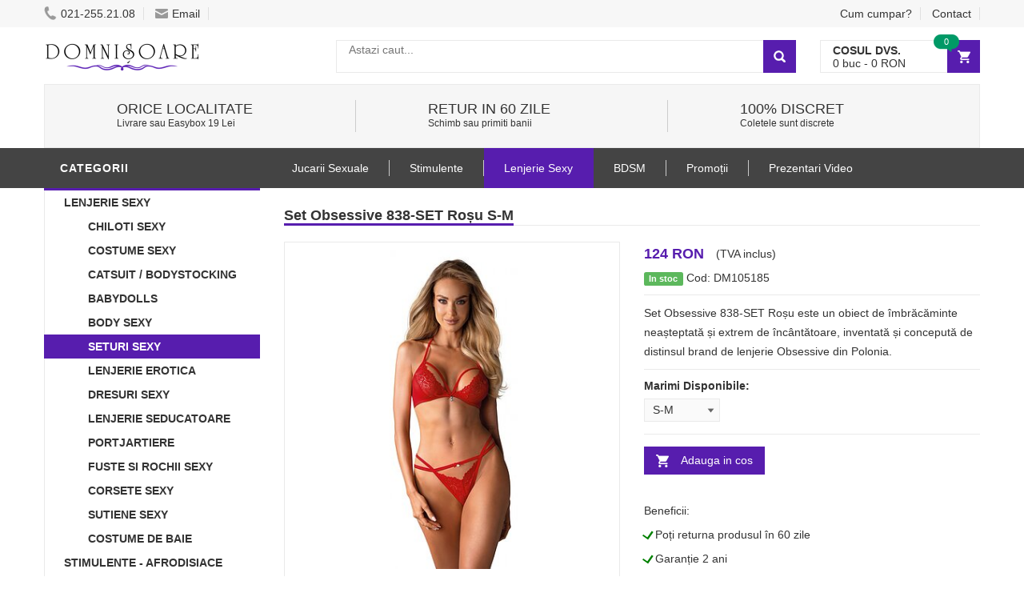

--- FILE ---
content_type: text/html
request_url: https://www.domnisoare.ro/product/id/105185/set-obsessive-838-set-rosu-s-m/
body_size: 16567
content:
<!DOCTYPE html>
<html lang="ro">
<head>
    <meta charset="UTF-8">
    <meta name="viewport" content="width=device-width, initial-scale=1.0, maximum-scale=1.0, user-scalable=no">
    <link rel="stylesheet" type="text/css" href="/assets/newcss/small.css?78" crossorigin="anonymous" />
    <link rel="preload" as="style" href="/assets/newcss/big.css?20" onload="this.rel='stylesheet'" crossorigin="anonymous">
    <link rel="preload" as="image" href="/assets/images/phone.png" crossorigin="anonymous">
    <link rel="preload" as="image" href="/assets/images/logo6.png" crossorigin="anonymous">
    
    
    <link rel="preconnect" href="https://www.google-analytics.com">
    <link rel="preconnect" href="https://connect.facebook.net">
    <link rel="preload" href="/assets/js/big.js?29" as="script" crossorigin="anonymous">

    
    <title>Cumpara Set Obsessive 838-SET Roșu S-M</title>
	<meta name="description" content="Set Obsessive 838-SET Roșu este un articol de lenjerie neașteptată și extraordinar de încântătoare, inventată și realizată de distinsul brand de lenjerie Obsessive din Polonia. Marime: S-M. Culoare: Roșu." />
	<link rel="canonical" href="https://www.domnisoare.ro/product/id/105185/set-obsessive-838-set-rosu-s-m/">
	<meta name="revisit-after" content="1 day">
	
	
	<link rel="shortcut icon" href="/favicon.ico" />    
    <script type="application/ld+json">[{"@context": "http://schema.org","@type": "Organization","url": "https://www.domnisoare.ro/","logo": "https://www.domnisoare.ro/assets/images/logo.png","contactPoint": [{ "@type": "ContactPoint","telephone": "+4-021-255-21-08","contactType": "sales","areaServed": "RO","availableLanguage": "Romanian","contactOption": "HearingImpairedSupported"}]},{"@context": "http://schema.org","@type": "BreadcrumbList","itemListElement": [{"@type": "ListItem","position": 1,"item": {"@id": "https://www.domnisoare.ro/","name": "Sex Shop"}},{"@type": "ListItem","position": 2,"item": {"@id": "https://www.domnisoare.ro/products/catid/159/seturi-sexy/","name": "Seturi Sexy"}},{"@type": "ListItem","position": 3,"item": {"@id": "https://www.domnisoare.ro/product/id/105185/set-obsessive-838-set-rosu-s-m/","name": "Set Obsessive 838-SET Roșu S-M"}}]},{"@context": "http://schema.org/","@type": "Product","aggregateRating": {"@type": "AggregateRating","ratingValue": "4.92","reviewCount": "13"},"review": [{"@type": "Review","author": "Beatrice","datePublished": "2020-Nov-12","description": "Materialul este bun iar marimile corespund surprinzator de bine!","name": "","reviewRating": {"@type": "Rating","bestRating": "5","ratingValue": "5","worstRating": "1"}},{"@type": "Review","author": "Constantin","datePublished": "2023-Jun-24","description": "este un compleu foarte provocator multe femei ar dori sa poarte acest set de lenjerie ...Sotia mea este foarte mandra de el","name": "","reviewRating": {"@type": "Rating","bestRating": "5","ratingValue": "5","worstRating": "1"}},{"@type": "Review","author": "Bunny","datePublished": "2020-Nov-12","description": "varianta pe rosu este de exceptie!","name": "","reviewRating": {"@type": "Rating","bestRating": "5","ratingValue": "5","worstRating": "1"}},{"@type": "Review","author": "Attl","datePublished": "2020-Nov-12","description": "Un set plin de senzualitate, fermecator si atractiv.","name": "","reviewRating": {"@type": "Rating","bestRating": "5","ratingValue": "5","worstRating": "1"}},{"@type": "Review","author": "Mirela","datePublished": "2020-Nov-12","description": "Material superb!","name": "","reviewRating": {"@type": "Rating","bestRating": "5","ratingValue": "5","worstRating": "1"}}],"name": "Set Obsessive 838-SET Roșu S-M","image": ["https://www.domnisoare.ro/uploads/thumbs/850/set-obsessive-838-set-rosu-s-m_64736.jpg"],"description": "- Setul include un sutien moale cu elastice sexy și un chilot adorabil cu bretele duble și o tăietură tentantă.
- Sutienul are bretele reglabile care se prind la spatele gâtului și o închidere în mai multe etape.
- Setul este decorat cu dantelă fermecătoare și bijuterii strălucitoare.
- Bretelele sexy și fundițele drăguțe adaugă un plus de farmec setului.","gtin13": "5901688216675","sku": "5901688216675","brand": {"@type": "Thing","name": "Obsessive"},"offers": {"@type": "Offer","priceCurrency": "RON","price": "124","itemCondition": "http://schema.org/NewCondition","availability": "http://schema.org/InStock","priceValidUntil": "2027-01-24","url": "https://www.domnisoare.ro/product/id/105185/set-obsessive-838-set-rosu-s-m/","itemOffered": {"@type": "Thing","name": "Set Obsessive 838-SET Roșu S-M"}}}]</script>
    <meta property="og:url" content="https://www.domnisoare.ro/product/id/105185/set-obsessive-838-set-rosu-s-m/" /><meta property="og:type" content="website" /><meta property="og:title" content="Set Obsessive 838-SET Roșu S-M" /><meta property="og:description" content="Set Obsessive 838-SET Roșu este un articol de lenjerie neașteptată și extraordinar de încântătoare, inventată și realizată de distinsul brand de lenjerie Obsessive din Polonia." /><meta property="fb:app_id" content="1408109199300074" /><meta property="og:image" content="https://www.domnisoare.ro/uploads/thumbs/850/set-obsessive-838-set-rosu-s-m_28637.jpg" /><meta property="og:image:type" content="image/jpeg" /><meta property="og:image:width" content="850" /><meta property="og:image:height" content="850" /><meta property="og:image:alt" content="Set Obsessive 838-SET Roșu S-M" />
 
    <style>
    :root {
        --mc: #571DAE;
    }
    </style>    

</head>
<body class="home">


<div id="fb-root"></div>






<!-- HEADER -->
<div id="header" class="header" style="margin-top: 30px;">
	<div class="top-header">
	    <div class="container">
	        <div class="nav-top-links">
	        
	        	<span class="menu_stanga_sus" style="cursor:pointer" onclick="openNav()"><img src="[data-uri]" style="margin-top: 1px;" /></span>
	        
	            <a class="first-item" href="tel:0212552108"><img alt="phone" src="/assets/images/phone.png" crossorigin="anonymous" width="16" height="19" />021-255.21.08</a>
	            <a href="mailto:vanzari@deniro.ro"><img alt="email" src="/assets/images/email.png" width="16" height="12" />Email</a>
	        </div>
	        
	        <div class="support-link">
	            <a href="/cum-cumpar/" rel="nofollow">Cum cumpar?</a>
	            <a href="/pages/contact/" rel="nofollow">Contact</a>
	        </div>            
	    </div>
	</div>

    <!--/.top-header -->
    



    <!-- MAIN HEADER -->
    <div class="container main-header">
        <div class="row">
            <div class="col-xs-12 col-sm-3 logo">
                <a href="/"><img alt="Sexshop Online Domnisoare" src="[data-uri]" data-src="/assets/images/logo6.png" crossorigin="anonymous" width="195" height="64" /></a>
            </div>
            <div class="col-xs-7 col-sm-7 header-search-box">
                <form action="/search/" class="form-inline" onsubmit="return doSearch();">

                      <div class="form-group input-serach">
                        <input type="text"  id="searchBox" name="q" placeholder="Astazi caut...">
                      </div>
                      <button type="submit" class="pull-right btn-search"></button>
                </form>
            </div>
            
            
	        <div id="cart-block" class="col-xs-5 col-sm-2 shopping-cart-box">
	                <a class="cart-link" href="/cart/">
	                    <span class="title">Cosul dvs.</span>
	                    <span class="total"><span id="cart_no_items">0</span> buc - <span id="cart_total_price">0</span> RON</span>
	                    <span class="notify notify-left" id="cart_no_items3">0</span>
	                </a>
		    </div>        
		</div>
        
    </div>
    <!-- END MANIN HEADER -->
    
    
					<div class="container">
						<div class="service">


							        <div class="col-sm-12 col-sm-4 service-item">
							            <div class="icon">
							                <i class="fa fa-truck fa-2x"></i>
							            </div>
							            <div class="info">
							                <a href="/pages/informatii-livrare/"><h3>ORICE LOCALITATE</h3></a>
							                <span>Livrare sau Easybox 19 Lei</span>
							            </div>
							        </div>
							        <div class="col-sm-12 col-sm-4 service-item">
							            <div class="icon">
							                <i class="fa fa-clock-o fa-2x"></i>
							            </div>
							            <div class="info">
							                <a href="/pages/returnarea-produselor/"><h3>Retur in 60 zile</h3></a>
							                <span>Schimb sau primiti banii</span>
							            </div>
							        </div>
							        
							        <div class="col-sm-12 col-sm-4 service-item">
							            <div class="icon">
							            	<i class="fa fa-gift fa-2x"></i>
							            </div>
							            <div class="info">
							                <a href="/pages/ambalare-discreta/"><h3>100% Discret</h3></a>
							                <span>Coletele sunt discrete</span>
							            </div>
							        </div>
			
						</div>
					</div>
	
	   
	    
    

    
    <div id="nav-top-menu" class="nav-top-menu">
        <div class="container">
            <div class="row">
                <div class="col-sm-3" id="box-vertical-megamenus">
                    <div class="box-vertical-megamenus">
                        <h4 class="title">
                            <span class="title-menu btn-open-mobile">Categorii</span>
                        </h4>
                        <div class="vertical-menu-content is-home">
							<ul class="vertical-menu-list"><li ><a  class="active" href="/products/catid/4/lenjerii-intime-sexy/">Lenjerie Sexy</a></li><li><a href="/products/catid/131/chiloti-sexy/"><div style="padding-left: 30px">Chiloti Sexy</div></a></li><li><a href="/products/catid/125/costume-sexy/"><div style="padding-left: 30px">Costume Sexy</div></a></li><li><a href="/products/catid/129/catsuit-bodystocking/"><div style="padding-left: 30px">Catsuit / Bodystocking</div></a></li><li><a href="/products/catid/127/babydolls/"><div style="padding-left: 30px">BabyDolls</div></a></li><li><a href="/products/catid/132/body-sexy/"><div style="padding-left: 30px">Body Sexy</div></a></li><li style="background: #571DAE;"><a style="color: #FFFFFF;" href="/products/catid/159/seturi-sexy/"><div style="padding-left: 30px">Seturi Sexy</div></a></li><li><a href="/products/catid/191/lenjerie-erotica/"><div style="padding-left: 30px">Lenjerie Erotica</div></a></li><li><a href="/products/catid/128/dresuri-stocking/"><div style="padding-left: 30px">Dresuri Sexy</div></a></li><li><a href="/products/catid/160/desuuri-sexy/"><div style="padding-left: 30px">Lenjerie Seducatoare</div></a></li><li><a href="/products/catid/161/portjartiere/"><div style="padding-left: 30px">Portjartiere</div></a></li><li><a href="/products/catid/126/rochii-sexy/"><div style="padding-left: 30px">Fuste Si Rochii Sexy</div></a></li><li><a href="/products/catid/133/corsete-sexy/"><div style="padding-left: 30px">Corsete Sexy</div></a></li><li><a href="/products/catid/180/sutiene-sexy/"><div style="padding-left: 30px">Sutiene Sexy</div></a></li><li><a href="/products/catid/219/costume-de-baie/"><div style="padding-left: 30px">Costume De Baie</div></a></li><li><a class="parent" href="/products/catid/28/stimulente-afrodisiace/">Stimulente - afrodisiace</a><div class="vertical-dropdown-menu" style="width: 300%;"><div class="vertical-groups col-sm-12"><h4 class="mega-group-header"><span>Stimulente - afrodisiace</span></h4><div class="mega-group col-sm-4"><ul class="group-link-default"><li><a href="/products/catid/28/stimulente-afrodisiace/">Stimulente - afrodisiace</a></li><li><a href="/products/catid/93/intarzierea-ejacularii/">Intarzierea Ejacularii</a></li><li><a href="/products/catid/119/produse-potenta/">Produse Potenta</a></li><li><a href="/products/catid/89/marirea-penisului/">Marirea penisului</a></li><li><a href="/products/catid/169/stimulente-erectie/">Stimulente Erectie</a></li><li><a href="/products/catid/118/afrodisiace/">Afrodisiace</a></li><li><a href="/products/catid/170/stimulente-pentru-femei/">Stimulente Pentru Femei</a></li></ul></div><div class="mega-group col-sm-4"><ul class="group-link-default"><li><a href="/products/catid/68/sanatate-sexuala/">Sanatate Sexuala</a></li><li><a href="/products/catid/109/parfum-cu-feromoni/">Parfum Cu Feromoni</a></li><li><a href="/products/catid/91/marirea-sanilor/">Marirea Sanilor</a></li><li><a href="/products/catid/224/albire-zona-inghinala/">Albirea Zonei Intime</a></li><li><a href="/products/catid/227/Stramtare-Vagin/">Stramtare Vagin</a></li><li><a href="/products/catid/221/cantitate-sperma/">Marire Cantitate Sperma</a></li></ul></div></div></div></li><li><a class="parent" href="/products/catid/10/accesorii-pentru-el/">Jucarii Erotice Barbati</a><div class="vertical-dropdown-menu" style="width: 300%;"><div class="vertical-groups col-sm-12"><h4 class="mega-group-header"><span>Jucarii Erotice Barbati</span></h4><div class="mega-group col-sm-4"><ul class="group-link-default"><li><a href="/products/catid/10/accesorii-pentru-el/">Jucarii Erotice Barbati</a></li><li><a href="/products/catid/139/inele-penis/">Inele Penis</a></li><li><a href="/products/catid/95/vagine-si-oro-stimulatoare/">Masturbatoare</a></li><li><a href="/products/catid/138/prelungitoare-penis/">Prelungitoare Penis</a></li><li><a href="/products/catid/175/mansoane-penis/">Mansoane Penis</a></li><li><a href="/products/catid/22/papusi-gonflabile/">Papusi gonflabile</a></li></ul></div><div class="mega-group col-sm-4"><ul class="group-link-default"><li><a href="/products/catid/24/pompe-pentru-penis/">Pompa Pentru Penis</a></li><li><a href="/products/catid/168/stimulare-prostata/">Stimulare Prostata</a></li><li><a href="/products/catid/130/lenjerii-pentru-el/">Lenjerie Erotica Barbati</a></li><li><a href="/products/catid/189/dilatator-uretra/">Dilatator Uretra</a></li></ul></div></div></div></li><li><a class="parent" href="/products/catid/2/vibratoare/">Vibratoare</a><div class="vertical-dropdown-menu" style="width: 300%;"><div class="vertical-groups col-sm-12"><h4 class="mega-group-header"><span>Vibratoare</span></h4><div class="mega-group col-sm-4"><ul class="group-link-default"><li><a href="/products/catid/2/vibratoare/">Vibratoare</a></li><li><a href="/products/catid/105/vibratoare-realistice/">Vibratoare Realistice</a></li><li><a href="/products/catid/8/vibratoare-silicon/">Vibratoare Silicon</a></li><li><a href="/products/catid/136/vibratoare-anale/">Vibratoare Anale</a></li><li><a href="/products/catid/153/vibratoare-wireless/">Vibratoare Wireless</a></li><li><a href="/products/catid/56/vibratoare-rabbit/">Vibratoare Rabbit</a></li><li><a href="/products/catid/99/vibratoare-punctul-g/">Vibratoare punctul G</a></li><li><a href="/products/catid/158/vibratoare-negre/">Vibratoare Negre</a></li><li><a href="/products/catid/163/vibratoare-cu-ventuza/">Vibratoare Cu Ventuza</a></li><li><a href="/products/catid/211/vibratoare-masaj/">Vibratoare Masaj</a></li><li><a href="/products/catid/36/vibratoare-de-lux/">Vibratoare de lux</a></li><li><a href="/products/catid/195/vibratoare-cuplu/">Vibratoare Cuplu</a></li><li><a href="/products/catid/121/vibratoare-jelly/">Vibratoare Jelly</a></li><li><a href="/products/catid/192/vibratoare-cu-incalzire/">Vibratoare Cu Incalzire</a></li></ul></div><div class="mega-group col-sm-4"><ul class="group-link-default"><li><a href="/products/catid/217/vibratoare-impingere/">Vibratoare Impingere</a></li><li><a href="/products/catid/110/vibratoare-clasice/">Vibratoare Clasice</a></li><li><a href="/products/catid/202/vibratoare-suctiune/">Vibratoare Suctiune</a></li><li><a href="/products/catid/177/vibratoare-smart/">Vibratoare Smart</a></li><li><a href="/products/catid/107/vibratoare-ou-glont/">Vibratoare Ou-Glont</a></li><li><a href="/products/catid/140/vibratoare-gigantice/">Vibratoare Gigantice</a></li><li><a href="/products/catid/44/vibratoare-clitoridiene/">Vibratoare Clitoridiene</a></li><li><a href="/products/catid/7/vibratoare-ieftine/">Vibratoare Ieftine</a></li><li><a href="/products/catid/199/vibratoare-duble/">Vibratoare Duble</a></li><li><a href="/products/catid/214/vibratoare-mini/">Vibratoare Mini</a></li><li><a href="/products/catid/205/vibratoare-fluture/">Vibratoare Fluture</a></li><li><a href="/products/catid/208/vibratoare-deget/">Vibratoare Deget</a></li></ul></div></div></div></li><li><a class="parent" href="/products/catid/30/lubrifianti-si-uleiuri/">Lubrifianti si uleiuri</a><div class="vertical-dropdown-menu" style="width: 300%;"><div class="vertical-groups col-sm-12"><h4 class="mega-group-header"><span>Lubrifianti si uleiuri</span></h4><div class="mega-group col-sm-4"><ul class="group-link-default"><li><a href="/products/catid/30/lubrifianti-si-uleiuri/">Lubrifianti si uleiuri</a></li><li><a href="/products/catid/115/lubrifianti-pentru-sex-anal/">Lubrifianti pentru sex anal</a></li><li><a href="/products/catid/106/ulei-de-masaj/">Ulei De Masaj</a></li><li><a href="/products/catid/111/lubrifianti-pe-baza-de-apa/">Lubrifianti pe baza de apa</a></li></ul></div><div class="mega-group col-sm-4"><ul class="group-link-default"><li><a href="/products/catid/108/lubrifianti-cu-arome/">Lubrifianti cu arome</a></li><li><a href="/products/catid/174/lubrifianti-silicon/">Lubrifianti Silicon</a></li></ul></div></div></div></li><li><a class="parent" href="/products/catid/102/igiena-si-intretinere/">Igiena si intretinere</a><div class="vertical-dropdown-menu" style="width: 300%;"><div class="vertical-groups col-sm-12"><h4 class="mega-group-header"><span>Igiena si intretinere</span></h4><div class="mega-group col-sm-4"><ul class="group-link-default"><li><a href="/products/catid/185/igiena-jucarii-sexuale/">Igiena Jucarii Sexuale</a></li><li><a href="/products/catid/102/igiena-si-intretinere/">Igiena si intretinere</a></li><li><a href="/products/catid/164/irigatoare-anale/">Irigator Intim</a></li></ul></div><div class="mega-group col-sm-4"><ul class="group-link-default"><li><a href="/products/catid/184/igiena-intima/">Igiena Intima</a></li><li><a href="/products/catid/183/saruri-de-baie/">Saruri de baie</a></li></ul></div></div></div></li><li><a class="parent" href="/products/catid/6/dildo/">Dildo</a><div class="vertical-dropdown-menu" style="width: 300%;"><div class="vertical-groups col-sm-12"><h4 class="mega-group-header"><span>Dildo</span></h4><div class="mega-group col-sm-4"><ul class="group-link-default"><li><a href="/products/catid/6/dildo/">Dildo</a></li><li><a href="/products/catid/167/dildo-realistice/">Dildo Realistic</a></li><li><a href="/products/catid/116/dildo-duble/">Dildo Dublu</a></li><li><a href="/products/catid/193/dildo-silicon/">Dildo Silicon</a></li><li><a href="/products/catid/141/dildo-gigant/">Dildo Gigant</a></li><li><a href="/products/catid/142/dildo-jelly/">Dildo Jelly</a></li></ul></div><div class="mega-group col-sm-4"><ul class="group-link-default"><li><a href="/products/catid/145/dildo-anale/">Dildo anale</a></li><li><a href="/products/catid/12/dildo-simple/">Dildo simple</a></li><li><a href="/products/catid/194/dildo-sticla/">Dildo Sticla</a></li><li><a href="/products/catid/236/dildo-gonflabil/">Dildo Gonflabil</a></li><li><a href="/products/catid/233/dildo-fantezie/">Dildo Fantezie</a></li></ul></div></div></div></li><li><a class="parent" href="/products/catid/26/bdsm/">BDSM</a><div class="vertical-dropdown-menu" style="width: 300%;"><div class="vertical-groups col-sm-12"><h4 class="mega-group-header"><span>BDSM</span></h4><div class="mega-group col-sm-4"><ul class="group-link-default"><li><a href="/products/catid/26/bdsm/">BDSM</a></li><li><a href="/products/catid/155/bondage/">Bondage</a></li><li><a href="/products/catid/171/catuse/">Catuse</a></li><li><a href="/products/catid/154/biciuri-si-palete/">Biciuri si palete</a></li><li><a href="/products/catid/146/latex/">Latex</a></li></ul></div><div class="mega-group col-sm-4"><ul class="group-link-default"><li><a href="/products/catid/156/masti-cagule/">Masti - Cagule</a></li><li><a href="/products/catid/179/electrosex/">Electrosex</a></li><li><a href="/products/catid/157/zgarda-lesa/">Zgarda - Lesa</a></li></ul></div></div></div></li><li><a class="parent" href="/products/catid/16/jucarii-anale/">Jucarii Anale</a><div class="vertical-dropdown-menu" style="width: 300%;"><div class="vertical-groups col-sm-12"><h4 class="mega-group-header"><span>Jucarii Anale</span></h4><div class="mega-group col-sm-4"><ul class="group-link-default"><li><a href="/products/catid/16/jucarii-anale/">Jucarii Anale</a></li><li><a href="/products/catid/122/dopuri-anale/">Dopuri Anale</a></li></ul></div><div class="mega-group col-sm-4"><ul class="group-link-default"><li><a href="/products/catid/152/bile-anale/">Bile Anale</a></li></ul></div></div></div></li><li><a class="parent" href="/products/catid/18/accesorii-pentru-ea/">Jucarii Erotice Femei</a><div class="vertical-dropdown-menu" style="width: 300%;"><div class="vertical-groups col-sm-12"><h4 class="mega-group-header"><span>Jucarii Erotice Femei</span></h4><div class="mega-group col-sm-4"><ul class="group-link-default"><li><a href="/products/catid/18/accesorii-pentru-ea/">Jucarii Erotice Femei</a></li><li><a href="/products/catid/151/chilotei-cu-vibratii/">Chiloti Vibratori</a></li><li><a href="/products/catid/113/bile-vaginale/">Bile vaginale</a></li><li><a href="/products/catid/178/pompe-vagin--clitoris/">Pompe Vagin / Clitoris</a></li></ul></div><div class="mega-group col-sm-4"><ul class="group-link-default"><li><a href="/products/catid/162/papusa-gonflabila-barbat/">Papusa Gonflabila Barbat</a></li><li><a href="/products/catid/176/accesorii-sexy/">Accesorii Sexy</a></li><li><a href="/products/catid/230/Dilatatoare-Vaginale/">Dilatatoare Vaginale</a></li></ul></div></div></div></li><li><a class="active"  href="/products/catid/47/strap-on/">Strap-On</a></li><li><a class="active"  href="/products/catid/97/cadouri-amuzante/">Cadouri Erotice</a></li><li><a class="active"  href="/products/catid/14/seturi/">Set Jucarii Erotice</a></li><li><a class="active"  href="/products/catid/144/love-machines/">Masini De Sex</a></li><li><a class="parent" href="/products/catid/150/reduceri/">Promotii</a><div class="vertical-dropdown-menu" style="width: 300%;"><div class="vertical-groups col-sm-12"><h4 class="mega-group-header"><span>Promotii</span></h4><div class="mega-group col-sm-4"><ul class="group-link-default"><li><a href="/products/catid/190/pachete-promotionale/">Pachete Promotionale</a></li><li><a href="/products/catid/150/reduceri/">Promotii</a></li></ul></div><div class="mega-group col-sm-4"><ul class="group-link-default"></ul></div></div></div></li><li><a class="active"  href="/products/catid/173/prezentari-video/">Prezentari Video</a></li><li><a class="active"  href="/products/catid/166/editie-limitata/">Produse Editie Limitata</a></li>
                        	<div class="all-category"><span class="open-cate">Toate Categoriile</span></div>
                        </div>
                    </div>
                </div>
                
            <div id="main-menu" class="col-sm-9 main-menu">
                    <nav class="navbar navbar-default">
                        <div class="container-fluid">
                            <div class="navbar-header">
                                <button type="button" class="navbar-toggle collapsed" data-toggle="collapse" data-target="#navbar" aria-expanded="false" aria-controls="navbar">
                                    
                                </button>
                                <a class="navbar-brand" href="#">CATEGORII</a>
                            </div>
                            <div id="navbar" class="navbar-collapse collapse">
                                <ul class="nav navbar-nav"><li class="dropdown">
             			<a href="#" class="dropdown-toggle" data-toggle="dropdown">Jucarii Sexuale</a>
                            <ul class="dropdown-menu mega_dropdown" role="menu" style="left:-15px;width: 900px;">
                                <li class="block-container col-sm-3">
                                    <ul class="block"><li class="link_container group_header">
                                     	<a href="/products/catid/2/vibratoare/">VIBRATOARE ELECTRICE</a>
                                     </li><li class="link_container"><a href="/products/catid/105/vibratoare-realistice/">Penis Artificial</a></li><li class="link_container"><a href="/products/catid/110/vibratoare-clasice/">Vibratoare Clasice</a></li><li class="link_container"><a href="/products/catid/121/vibratoare-jelly/">Vibratoare Jelly</a></li><li class="link_container"><a href="/products/catid/140/vibratoare-gigantice/">Vibrator Gros</a></li><li class="link_container"><a href="/products/catid/44/vibratoare-clitoridiene/">Stimulator Clitoris</a></li><li class="link_container"><a href="/products/catid/99/vibratoare-punctul-g/">Vibrator Punctul G</a></li><li class="link_container"><a href="/products/catid/56/vibratoare-rabbit/">Vibrator Iepuras</a></li><li class="link_container"><a href="/products/catid/158/vibratoare-negre/">Vibrator Negru</a></li><li class="link_container"><a href="/products/catid/107/vibratoare-ou-glont/">Ou Vibrator</a></li><li class="link_container"><a href="/products/catid/163/vibratoare-cu-ventuza/">Vibrator Cu Ventuza</a></li><li class="link_container"><a href="/products/catid/153/vibratoare-wireless/">Vibrator Cu Telecomanda</a></li><li class="link_container"><a href="/products/catid/36/vibratoare-de-lux/">Vibratoare De Lux</a></li></ul>
                                            </li><li class="block-container col-sm-3">
                                    <ul class="block"><li class="link_container group_header">
                                     	<a href="/products/catid/6/dildo/">DILDOURI</a>
                                     </li><li class="link_container"><a href="/products/catid/167/dildo-realistice/">Dildo Realistic</a></li><li class="link_container"><a href="/products/catid/12/dildo-simple/">Dildo-uri Simple</a></li><li class="link_container"><a href="/products/catid/145/dildo-anale/">Dildo Anal</a></li><li class="link_container"><a href="/products/catid/142/dildo-jelly/">Penis Cauciuc</a></li><li class="link_container"><a href="/products/catid/116/dildo-duble/">Dildo Dublu</a></li><li class="link_container"><a href="/products/catid/141/dildo-gigant/">Dildo Gigant</a></li><li class="link_container"><a href="/products/catid/47/strap-on/">Strapon</a></li></ul>
                                            </li><li class="block-container col-sm-3">
                                    <ul class="block"><li class="link_container group_header">
                                     	<a href="/products/catid/16/jucarii-anale/">JUCARII ANALE</a>
                                     </li><li class="link_container"><a href="/products/catid/136/vibratoare-anale/">Vibrator Anal</a></li><li class="link_container"><a href="/products/catid/122/butt-plug/">Plug Anal</a></li><li class="link_container"><a href="/products/catid/152/bile-anale/">Bile Anale</a></li><li class="link_container"><a href="/products/catid/115/lubrifianti-pentru-sex-anal/">Lubrifiant Anal</a></li><li class="link_container"><a href="/products/catid/164/irigatoare-anale/">Irigator Anal</a></li><li class="link_container"><a href="/products/catid/168/stimulare-prostata/">Stimulator Prostata</a></li></ul>
                                            </li><li class="block-container col-sm-3">
                                    <ul class="block"><li class="link_container group_header">
                                     	<a href="#">DIVERSE</a>
                                     </li><li class="link_container"><a href="/products/catid/139/inele-penis/">Inel Vibrator</a></li><li class="link_container"><a href="/products/catid/138/prelungitoare-penis/">Prelungire Penis</a></li><li class="link_container"><a href="/products/catid/24/pompe-pentru-penis/">Pompa Vacum Penis</a></li><li class="link_container"><a href="/products/catid/175/mansoane-penis/">Accesorii Penis</a></li><li class="link_container"><a href="/products/catid/113/bile-vaginale/">Bile Kegel</a></li><li class="link_container"><a href="/products/catid/95/vagine-si-oro-stimulatoare/">Vagine Artificiale</a></li><li class="link_container"><a href="/products/catid/22/papusi-gonflabile/">Papusi Gomflabile</a></li><li class="link_container"><a href="/products/catid/18/accesorii-pentru-ea/">Jucarii Adulti</a></li><li class="link_container"><a href="/products/catid/162/papusa-gonflabila-barbat/">Barbat Gonflabil</a></li></ul>
                                            </li></ul>
                                    </li> <li class="dropdown">
             			<a href="#" class="dropdown-toggle" data-toggle="dropdown">Stimulente</a>
                            <ul class="dropdown-menu mega_dropdown" role="menu" style="left:-15px;width: 700px;">
                                <li class="block-container col-sm-4">
                                    <ul class="block"><li class="link_container group_header">
                                     	<a href="/products/catid/28/stimulente-afrodisiace/">PASTILE PENTRU SEX</a>
                                     </li><li class="link_container"><a href="/products/catid/89/marirea-penisului/">Crema Penis</a></li><li class="link_container"><a href="/products/catid/68/sanatate-sexuala/">Sanatate Sexuala</a></li><li class="link_container"><a href="/products/catid/170/stimulente-pentru-femei/">Stimulente Femei</a></li><li class="link_container"><a href="/products/catid/93/intarzierea-ejacularii/">Spray Penis</a></li><li class="link_container"><a href="/products/catid/119/produse-potenta/">Potenta Maxima</a></li><li class="link_container"><a href="/products/catid/91/marirea-sanilor/">Cresterea Sanilor</a></li></ul>
                                            </li><li class="block-container col-sm-4">
                                    <ul class="block"><li class="link_container group_header">
                                     	<a href="/products/catid/118/afrodisiace/">AFRODISIACE FEMEI</a>
                                     </li><li class="link_container"><a href="/products/catid/118/afrodisiace/">Afrodisiace Pt Femei</a></li><li class="link_container"><a href="/products/catid/109/parfum-cu-feromoni/">Parfum Cu Feromoni Barbati</a></li><li class="link_container"><a href="/products/catid/169/stimulente-erectie/">Gel Pentru Erectie</a></li></ul>
                                            </li><li class="block-container col-sm-4">
                                    <ul class="block"><li class="link_container group_header">
                                     	<a href="/products/catid/30/lubrifianti-si-uleiuri/">LUBRIFIANTI</a>
                                     </li><li class="link_container"><a href="/products/catid/111/lubrifianti-pe-baza-de-apa/">Lubrifiant Natural</a></li><li class="link_container"><a href="/products/catid/115/lubrifianti-pentru-sex-anal/">Lubrifiant Sex Anal</a></li><li class="link_container"><a href="/products/catid/108/lubrifianti-cu-arome/">Lubrifianti Cu Arome</a></li><li class="link_container"><a href="/products/catid/174/lubrifianti-silicon/">Lubrifiant Pe Baza De Silicon</a></li><li class="link_container"><a href="/products/catid/106/ulei-de-masaj/">Uleiuri De Masaj</a></li><li class="link_container"><a href="/products/catid/102/igiena-si-intretinere/">Igiena Si Intretinere</a></li></ul>
                                            </li></ul>
                                    </li> <li class="active dropdown">
             			<a href="/products/catid/4/lenjerii-intime-sexy/" class="dropdown-toggle" data-toggle="dropdown">Lenjerie Sexy</a>
                            <ul class="dropdown-menu mega_dropdown" role="menu" style="left:-15px;width: 700px;">
                                <li class="block-container col-sm-4">
                                    <ul class="block"><li class="link_container group_header">
                                     	<a href="/products/catid/4/lenjerii-intime-sexy/">LENJERIE INTIMA</a>
                                     </li><li class="link_container"><a href="/products/catid/129/catsuit-bodystocking/">Catsuit</a></li><li class="link_container"><a href="/products/catid/127/babydolls/">Babydoll</a></li><li class="link_container"><a href="/products/catid/131/chiloti-sexy/">Chiloti Sexy</a></li><li class="link_container"><a href="/products/catid/128/dresuri-stocking/">Dresuri Dama</a></li><li class="link_container"><a href="/products/catid/132/body-sexy/">Body Sexy</a></li></ul>
                                            </li><li class="block-container col-sm-4">
                                    <ul class="block"><li class="link_container group_header">
                                     	<a href="#">COSTUMATIE SPECIALA</a>
                                     </li><li class="link_container"><a href="/products/catid/160/desuuri-sexy/">Neglijeu Dama</a></li><li class="link_container"><a href="/products/catid/125/costume-sexy/">Costume Sexi</a></li><li class="link_container"><a href="/products/catid/126/rochii-sexy/">Fuste Si Rochii Sexy</a></li><li class="link_container"><a href="/products/catid/133/corsete-sexy/">Corsete Sexy</a></li></ul>
                                            </li><li class="block-container col-sm-4">
                                    <ul class="block"><li class="link_container group_header">
                                     	<a href="#">ALTELE</a>
                                     </li><li class="link_container"><a style="color: #571DAE;" href="/products/catid/159/seturi-sexy/">Seturi Sexy</a></li><li class="link_container"><a href="/products/catid/161/portjartiere/">Portjartier</a></li><li class="link_container"><a href="/products/catid/4/size/XXL/">Lenjerie Sexy XXL</a></li><li class="link_container"><a href="/products/catid/151/chilotei-cu-vibratii/">Chiloti Cu Vibratii</a></li><li class="link_container"><a href="/products/catid/130/lenjerii-pentru-el/">Tanga Barbati</a></li></ul>
                                            </li></ul>
                                    </li> <li class="dropdown">
             			<a href="/products/catid/26/bdsm/" class="dropdown-toggle" data-toggle="dropdown">BDSM</a>
                            <ul class="dropdown-menu mega_dropdown" role="menu" style="left:-15px;width: 700px;">
                                <li class="block-container col-sm-12">
                                    <ul class="block"><li class="link_container group_header">
                                     	<a href="/products/catid/26/bdsm/">BDSM</a>
                                     </li><li class="link_container"><a href="/products/catid/155/bondage/">Bondage</a></li><li class="link_container"><a href="/products/catid/154/biciuri-si-palete/">Biciuri Si Palete</a></li><li class="link_container"><a href="/products/catid/171/catuse/">Catuse Erotice</a></li><li class="link_container"><a href="/products/catid/156/masti-cagule/">Masti - Cagule</a></li><li class="link_container"><a href="/products/catid/157/zgarda-lesa/">Zgarda - Lesa</a></li><li class="link_container"><a href="/products/catid/146/latex/">Lenjerie Latex</a></li></ul>
                                            </li></ul>
                                    </li> <li class="">
             			<a href="/products/catid/150/reduceri/">Promoții</a>
                           
                                
                                    </li> <li class="">
             			<a href="/products/catid/173/prezentari-video/">Prezentari Video</a>
                           
                                
                                    </li> </ul>
                            </div><!--/.nav-collapse -->
                        </div>
                    </nav>
                </div>
                
                
            <!-- userinfo on top-->
            <div id="form-search-opntop">
            </div>

        </div>
    </div>
</div>
<!-- end header -->






<!-- Start content --><div class="columns-container">

    <div class="container" id="columns">




        <!-- row -->
        <div class="row">
        

            <!-- Left colunm -->
            <div class="column col-xs-12 col-sm-3" id="left_column">
               
            </div>
            <!-- ./left colunm -->
            <!-- Center colunm-->
            <div class="center_column col-xs-12 col-sm-9" id="center_column">
            
 

                <!-- Product -->
                    <div id="product">
                        <div class="primary-box row">
                        
                        	<div class="pb-left-column col-xs-12 col-sm-12">
                        		<h1 class="page-heading">
									<span class="page-heading-title">Set Obsessive 838-SET Roșu S-M</span>
								</h1><br>
                        	</div>
                        	

                        
                            <div class="pb-left-column col-xs-12 col-sm-6" id="sld99">
                                <!-- product-imge-->
                                <div class="product-image">
                                    <div class="product-full">
                                        <a href="/uploads/thumbs/850/set-obsessive-838-set-rosu-s-m_64736.jpg" target="_blank" data-pswp-width="850" data-pswp-height="850"><img src="/uploads/thumbs/420/set-obsessive-838-set-rosu-s-m_64736.jpg" alt="Set Obsessive 838-SET Roșu S-M"></a>
                                    </div>
                                    <div class="product-img-thumb" id="gallery_01"><ul class="owl-carousel" data-items="3" data-nav="true" data-dots="false" data-margin="20" data-loop="false"><li><a href="/uploads/thumbs/850/set-obsessive-838-set-rosu-s-m_68334.jpg" target="_blank" data-pswp-width="850" data-pswp-height="850"><img src="/uploads/thumbs/100/set-obsessive-838-set-rosu-s-m_68334.jpg" alt="Set Obsessive 838-SET Roșu S-M Thumb 1" loading="lazy" /></a></li><li><a href="/uploads/thumbs/850/set-obsessive-838-set-rosu-s-m_99410.jpg" target="_blank" data-pswp-width="850" data-pswp-height="850"><img src="/uploads/thumbs/100/set-obsessive-838-set-rosu-s-m_99410.jpg" alt="Set Obsessive 838-SET Roșu S-M Thumb 2" loading="lazy" /></a></li><li><a href="/uploads/thumbs/850/set-obsessive-838-set-rosu-s-m_30216.jpg" target="_blank" data-pswp-width="850" data-pswp-height="850"><img src="/uploads/thumbs/100/set-obsessive-838-set-rosu-s-m_30216.jpg" alt="Set Obsessive 838-SET Roșu S-M Thumb 3" loading="lazy" /></a></li><li><a href="/uploads/thumbs/850/set-obsessive-838-set-rosu-s-m_28637.jpg" target="_blank" data-pswp-width="850" data-pswp-height="850"><img src="/uploads/thumbs/100/set-obsessive-838-set-rosu-s-m_28637.jpg" alt="Set Obsessive 838-SET Roșu S-M Thumb 4" loading="lazy" /></a></li></ul></div>
                                </div>
                                <!-- product-imge-->
                                
                            <link rel="stylesheet" type="text/css" href="/assets/newcss/photoswipe.css" crossorigin="anonymous" />
                            <script type="module">
							import PhotoSwipeLightbox from '/assets/js/photoswipe-lightbox.esm.min.js';
							const lightbox = new PhotoSwipeLightbox({
							  gallery: '#sld99',
							  children: 'a',
							  counter: false,
							  pswpModule: () => import('/assets/js/photoswipe.esm.min.js')
							});
							lightbox.init();
							</script>                                
                                
                            </div>
                            <div class="pb-right-column col-xs-12 col-sm-6">
                                
                                <div class="product-price-group">
                                    <span class="price">124 RON</span>(TVA inclus)
                                    
                                    
                                    
                                </div>
                                <div class="info-orther">
                                    <span class="in-stock"><span class="label label-success">In stoc</span></span>
                                    Cod: DM105185
                                </div>
                                <div class="product-desc">
                                    Set Obsessive 838-SET Roșu este un obiect de îmbrăcăminte neașteptată și extrem de încântătoare, inventată și concepută de distinsul brand de lenjerie Obsessive din Polonia.
                                </div>

                                <div class="form-option">
									<p class="form-option-title">Marimi Disponibile:</p>
									<div class="attributes">
										<div class="attribute-list">
											<select name="size" class="attribute_select" onchange="document.location = this.options[this.selectedIndex].value;">
						<option value="/product/id/105185/set-obsessive-838-set-rosu-s-m/" selected="selected" title="S-M">S-M</option>
					
						<option value="/product/id/105186/set-obsessive-838-set-rosu-l-xl/"  title="L-XL">L-XL</option>
					
					</select></div></div></div>
				
                                
                                

                                
                                
								
								
								<div class="form-action">							
								
	      
		                                
		                                    <div class="button-group">
		                                    		
		                                             <a class="btn-add-cart" href="/cart/action/add/quantity/1/id/105185" onclick="return addToCart(105185, 124);" rel="nofollow">Adauga in cos</a>
		                                            
		                                    </div>
		                                    
					                        <br>Beneficii:<br>
			                                <div class="checkmark">L</div> Poți returna produsul în 60 zile<br>
			                                <div class="checkmark">L</div> Garanție 2 ani<br>
			                                <div class="checkmark">L</div> Livrare discretă la adresă sau Easybox
                                
                                </div>

    
                            </div>
                        </div>
                        <!-- tab product -->
                        <div class="product-tab">
                            <ul class="nav-tab">
                                <li class="active">
                                    <a aria-expanded="false" data-toggle="tab" href="#product-detail">Detalii produs</a>
                                </li>
                                <li>
                                	<a aria-expanded="false" data-toggle="tab" href="#reviews">Recenzii (13)</a>
                                </li>
                                
                                
                            </ul>
                            <div class="tab-container">
                                <div id="product-detail" class="tab-panel active">
                                    - Kitul conține un sutien catifelat cu elastice sexy și un chilot adorabil cu bretele duble și o tăietură tentantă.<br />- Sutienul are bretele reglabile care se prind la spatele gâtului și o închidere în mai multe etape.<br />- Setul este decorat cu volănaș fermecătoare și bijuterii strălucitoare.<br />- Bretelele sexy și fundițele drăguțe sporește un plus de farmec setului. Bunul este confecționat dintr-un material flexibil si se potriveste marimilor S si M.<br><br>Vine impachetat in cutia originala, direct de la fabrica, nemafiind necesara o alta ambalare pentru cadou. <strong>Domnisoare.ro</strong> garanteaza ca acest produs este autentic, identic cu poza afisata. Nuanta, tonul si intensitatea culorilor pot diferi in functie de monitor. Va sfatuim igienizarea manuala si cu atentie, la o temperatura de maxim 30°C. Culoarea si materialul se pot altera in urma utilizarii necorespunzatoare sau a atingerii cu diferite substante (parfum, cosmetice, lubrifianti, clor, uleiuri, alcool, creme etc.).<br /><br />Importat din <strong>Ungaria</strong>
									<br /><br /><strong>Marime:</strong> S-M<br /><strong>Culoare:</strong> Roșu<br /><strong>Material:</strong> 90% Poliamidă, 10% Elastan<br /><strong>Livrare:</strong> Discreta<br /><strong>Brand:</strong> <a href="/brand/name/Obsessive/">Obsessive</a><br><a href="/brand/name/Obsessive/"><img src="[data-uri]" data-src="/assets/brands/obsessive.jpg" alt="Obsessive" /></a>
									
                               </div>
                               <div id="reviews" class="tab-panel">
	                               
			
				<span itemprop="count" content="13"></span>
				<span itemprop="rating" content="4.92"></span>
				<br />
				
				
					<div class="review">
						<p>1. Este foarte incitant si deosebit! Se merita!</p>
						<h5>pus de <i>Simo</i></h5> <div class="Stars" style="--rating: 5;"></div>
					</div>
				
					<div class="review">
						<p>2. Produsul este de o valoare superioara! Se potriveste perfect! Un cadou foarte bun!</p>
						<h5>pus de <i>Robert</i></h5> <div class="Stars" style="--rating: 5;"></div>
					</div>
				
					<div class="review">
						<p>3. este un compleu foarte provocator multe femei ar dori sa poarte acest set de îmbrăcăminte ...Sotia mea este foarte mandra de el</p>
						<h5>pus de <i>Constantin</i></h5> <div class="Stars" style="--rating: 5;"></div>
					</div>
				
					<div class="review">
						<p>4. Materialul este bun iar marimile corespund surprinzator de bine!</p>
						<h5>pus de <i>Beatrice</i></h5> <div class="Stars" style="--rating: 5;"></div>
					</div>
				
					<div class="review">
						<p>5. varianta pe rosu este de exceptie!</p>
						<h5>pus de <i>Bunny</i></h5> <div class="Stars" style="--rating: 5;"></div>
					</div>
				
					<div class="review">
						<p>6. Un set plin de senzualitate, fermecator si atractiv.</p>
						<h5>pus de <i>Attl</i></h5> <div class="Stars" style="--rating: 5;"></div>
					</div>
				
					<div class="review">
						<p>7. Material superb!</p>
						<h5>pus de <i>Mirela</i></h5> <div class="Stars" style="--rating: 5;"></div>
					</div>
				
					<div class="review">
						<p>8. La fel ca in poza , material bum</p>
						<h5>pus de <i>Aise</i></h5> <div class="Stars" style="--rating: 5;"></div>
					</div>
				
					<div class="review">
						<p>9. F dragut, dar pt fete slabe.</p>
						<h5>pus de <i>Andreea</i></h5> <div class="Stars" style="--rating: 5;"></div>
					</div>
				
					<div class="review">
						<p>10. Material de calitate, se aseaza divin pe corp.</p>
						<h5>pus de <i>R.</i></h5> <div class="Stars" style="--rating: 5;"></div>
					</div>
				
					<div class="review">
						<p>11. produse excelente, de însușire si la un pret accesibil</p>
						<h5>pus de <i>CONSTANTIN</i></h5> <div class="Stars" style="--rating: 5;"></div>
					</div>
				
					<div class="review">
						<p>12. Caracteristică foarte buna</p>
						<h5>pus de <i>Cristian</i></h5> <div class="Stars" style="--rating: 5;"></div>
					</div>
				
					<div class="review">
						<p>13. Set de calitate, masurile sunt corecte</p>
						<h5>pus de <i>Bogdan</i></h5> <div class="Stars" style="--rating: 4;"></div>
					</div>
				
			
			<br /><div class="review">Marturiile din aceasta sectiune sunt postate de utilizatori.<br />Rezultatele pot varia in functie de individ.</div>
	                               <br/>
	                               <h3 iclass="checkout-sep">Adauga recenzie</h3>
	                               <form method="post" id="review-form" name="reviewform">

										<div class="box-border">
											<ul>
												<li class="row">
													<div class="col-sm-2" align="right">
														<label class="required" style="font-weight: bold;">Nume:</label>
                    								</div>
													<div class="col-sm-10">
														<input class="input form-control" type="text" name="name" value="" autocomplete="off" placeholder="Ex: Popescu Ion">
                        							</div>
												</li>
												<br />
												<li class="row">
													<div class="col-sm-2" align="right">
														<label class="required" style="font-weight: bold;">Calificativ:</label>
                    								</div>
													<div class="col-sm-10">
														<select class="input form-control" name="calificativ">
															<option value="0">Alege</option>
															<option value="1">1 - Foarte Slab</option>						
															<option value="2">2 - Slab</option>
															<option value="3">3 - OK</option>															
															<option value="4">4 - Bun</option>															
															<option value="5">5 - Foarte Bun</option>

														</select>
                        							</div>
												</li>												
												<br />
												<li class="row">
							                        <div class="col-sm-2" align="right">
							                        	<label class="required" style="font-weight: bold;">Recenzia:</label>
							                        </div>
							                        <div class="col-sm-10">
							                            <input class="input form-control" type="text" name="content" value="" autocomplete="off">
							                        </div>
							                    </li>
							                    <br />
							                    <li class="row">
							                    	<div class="col-sm-2" align="right">
							                    	</div>
							                    	<div class="col-sm-10">
							                    		<input type="submit" class="button" name="myButton" value="Adaugati recenzia">
							                    	</div>
							                    </li>
											</ul>
										</div>
									</form>
                               </div>                               
  								 
  								                                 
                             </div>
                        </div>
                        <span style="float: right;">
										<a href="/shfb.php" target="_blank">
											<img src="[data-uri]" data-src="/assets/data/shfb.png" width="61" height="20" alt="Share pe Facebook" />
										</a>
									</span>
                        
						<div class="page-product-box">
					<h4 class="heading">Achizitionat des cu:</h4>
						<ul class="product-list owl-carousel" data-dots="false" data-loop="true" data-nav = "true" data-margin = "30" data-autoplayTimeout="1000" data-autoplayHoverPause = "true" data-responsive='{"0":{"items":1},"600":{"items":3},"1000":{"items":3}}'><li ><div class="product-container"><div class="left-block"><a href="/product/id/96554/costum-obsessive-studenta-mov-s-m/"><img class="img-responsive" src="[data-uri]" data-src="/uploads/thumbs/850/costum-obsessive-studenta-visiniu-sm_25225.jpg" alt="Costum Obsessive Studentă Mov S-M" crossorigin="anonymous" /></a></div><div class="right-block">
                                    <h2 class="product-name" style="font-size:14px; word-wrap: break-word; height: 45px; font-weight: bold; overflow: hidden;"><a href="/product/id/96554/costum-obsessive-studenta-mov-s-m/">Costum Obsessive Studentă Mov</a></h2><h3 style="font-size: 12px;">S-M, Mov, Marca: Obsessive</h3><p></p>                 
                                    <div class="content_price">
                                        <span class="price product-price">160 RON</span>                                       
                                        
                                    </div>
                                    <div class="info-orther">
                                        <p>Cod: SL96554</p>
                                        <span class="label label-success">In stoc</span>
                                        
                                    </div>
                                </div>
                                </div>
                        </li></ul>
                    </div>                        
                    </div>
                <!-- Product -->
            </div>
            <!-- ./ Center colunm -->
        </div>
        <!-- ./row-->
    </div>
</div>

<script type="text/javascript">
function openTabelMarimi() {
  $.fancybox({
     'autoScale': true,
     'transitionIn': 'elastic',
     'transitionOut': 'elastic',
     'speedIn': 300,
     'speedOut': 500,
     'autoDimensions': true,
     'centerOnScroll': true,
     'href' : '#tabel_masuri'
  });
}
</script>



<div id="tabel_masuri" style="width: 750px; height: 550px; display: none;">
<h3 align="center">Tabel marimi</h3>
<table width="100%" cellpadding="0" cellspacing="0" border="1" class="table table-bordered table-responsive">
	
	<tr>
		<th rowspan="2">Marimi</th>
		<th colspan="2">S</th>
		<th colspan="2">M</th>
		<th colspan="2">L</th>
		<th colspan="2">XL</th>
	</tr>
	
	<tr>
		<th colspan="4">S/M</th>
		<th colspan="4">L/XL</th>
	</tr>
	
	<tr class="odd">
		<th>EUR</th>
		<td>32</td>
		<td>34</td>
		<td>36</td>
		<td>38</td>
		<td>40</td>
		<td>42</td>
		<td>44</td>
		<td>46</td>
	</tr>
	
	<tr class="even">
		<th>RO</th>
		<td>38</td>
		<td>40</td>
		<td>42</td>
		<td>44</td>
		<td>46</td>
		<td>48</td>
		<td>50</td>
		<td>52</td>
	</tr>
	
	<tr class="odd">
		<th>US</th>
		<td>2</td>
		<td>4</td>
		<td>6</td>
		<td>8</td>
		<td>10</td>
		<td>12</td>
		<td>14</td>
		<td>16</td>
	</tr>
	
	<tr class="even">
		<th>UK</th>
		<td>4</td>
		<td>6</td>
		<td>8</td>
		<td>10</td>
		<td>12</td>
		<td>14</td>
		<td>16</td>
		<td>18</td>
	</tr>
	
	<tr class="odd">
		<th>Bust</th>
		<td>83 cm</td>
		<td>84 cm</td>
		<td>88 cm</td>
		<td>90 cm</td>
		<td>93 cm</td>
		<td>97 cm</td>
		<td>100 cm</td>
		<td>104 cm</td>
	</tr>
	
	<tr class="even">
		<th>Talie</th>
		<td>65 cm</td>
		<td>68 cm</td>
		<td>70 cm</td>
		<td>72 cm</td>
		<td>75 cm</td>
		<td>79 cm</td>
		<td>83 cm</td>
		<td>86 cm</td>
	</tr>
	
	<tr class="odd">
		<th>Solduri</th>
		<td>91 cm</td>
		<td>92 cm</td>
		<td>96 cm</td>
		<td>98 cm</td>
		<td>101 cm</td>
		<td>105 cm</td>
		<td>109 cm</td>
		<td>112 cm</td>
	</tr>
	
	<tr class="even">
		<th>Inaltime</th>
		<td>160 cm</td>
		<td>160 cm</td>
		<td>165 cm</td>
		<td>165 cm</td>
		<td>170 cm</td>
		<td>170 cm</td>
		<td>175 cm</td>
		<td>175 cm</td>
	</tr>
	
</table>
</div>



<!-- End content -->



<!-- Footer -->
<footer id="footer">
     <div class="container">
            <!-- introduce-box -->
            <div id="introduce-box" class="row">
                <div class="col-md-3">
                    <div id="address-box">
                        <a href="/"><img src="[data-uri]" data-src="/assets/images/logo6.png" alt="Domnisoare Magazin Erotic" width="128" height="42" crossorigin="anonymous" /></a>
                        <div id="address-list">
                            <div class="tit-name">Telefon:</div>
                            <div class="tit-contain"><a href="tel:0212552108">021-255.21.08</a></div>
                            <div class="tit-name">Email:</div>
                            <div class="tit-contain"><a href="mailto:vanzari@deniro.ro">vanzari@deniro.ro</a></div>
                            <br />
                            <div><img src="[data-uri]" data-src="/assets/data/netopia_banner_blue.jpg" width="170" height="30" alt="Plata cu cardul" crossorigin="anonymous" /></div>
                        </div>
                    </div> 
                </div>
                <div class="col-md-6">
                    <div class="row">
                        <div class="col-sm-4">
                            <div class="introduce-title">Informatii</div>
                            <ul id="introduce-company"  class="introduce-list">
                                <li><a href="/cum-cumpar/" rel="nofollow">Cum Cumpar?</a></li>
                                <li><a href="/cum-cumpar/#metode_de_plata" rel="nofollow">Metode de plata</a></li>
                                <li><a href="/cum-cumpar/#costuri_de_livrare" rel="nofollow">Costuri de livrare</a></li>
                                <li><a href="/cum-cumpar/#ambalare_discreta" rel="nofollow">Ambalare discreta</a></li>
                                <li><a href="/pages/confidentialitate/" rel="nofollow">Confidentialitate</a></li>
                            </ul>
                        </div>
                        
                        <div class="col-sm-4">
                            <div class="introduce-title">Comanda dvs.</div>
                            <ul id="introduce-company"  class="introduce-list">
	                            <li><a href="/pages/regulament-vouchere/" rel="nofollow">Regulament Vouchere</a></li>
                            	<li><a href="/products/catid/150/reduceri/" rel="nofollow">Promotii</a></li>
                            	<li><a href="/viamax/">Viamax</a></li>
                                <li><a href="/cart/" rel="nofollow">Cosul de cumparaturi</a></li>
                                <li><a href="/cum-cumpar/#returnarea_produselor" rel="nofollow">Returnarea produselor</a></li>
                                <li><a href="/pages/contact/">Contact</a></li>
                            </ul>
                        </div>

                        <div class="col-sm-4">
                            <div class="introduce-title">Ajutor</div>
                            <ul id="introduce-company"  class="introduce-list">
                            	
                            	
                            </ul>
                        </div>
                        
                    </div>
                </div>
                
            </div><!-- /#introduce-box -->
        

            
            <div id="footer-menu-box">
                 <p class="text-center">Copyright &#169; 2016-2026 DENIRO MEDIA S.R.L.</p>
            </div><!-- /#footer-menu-box -->
        </div> 
</footer>











<script type="text/javascript">




function downloadJSAtOnload() {
	
	
	var imgDefer = document.getElementsByTagName('img');
	for (var i=0; i<imgDefer.length; i++) {
		if(imgDefer[i].getAttribute('data-src')) {
			imgDefer[i].setAttribute('src',imgDefer[i].getAttribute('data-src'));
		}
	}
	
	

	
	var gs2 = document.createElement('link');
	gs2.rel = 'stylesheet';
	gs2.href = '/assets/newcss/style.css?26';
	gs2.type = 'text/css';
	gs2.crossOrigin = 'anonymous';
	var godefer = document.getElementsByTagName('title')[0];
	godefer.parentNode.insertBefore(gs2, godefer);		
	
	
	
	
	var element = document.createElement("script");
	element.src = "/assets/js/big.js?29";
	element.crossOrigin = 'anonymous';
	document.body.appendChild(element);
	

		
    var div, n,
        v = document.getElementsByClassName("youtube-player");
    for (n = 0; n < v.length; n++) {
        div = document.createElement("div");
        div.setAttribute("data-id", v[n].dataset.id);
        div.innerHTML = labnolThumb(v[n].dataset.id);
        div.onclick = labnolIframe;
        v[n].appendChild(div);
    }		
	
	
}

if (window.addEventListener) window.addEventListener("load", downloadJSAtOnload, false);
else if (window.attachEvent)
window.attachEvent("onload", downloadJSAtOnload);
else window.onload = downloadJSAtOnload;






function labnolThumb(id) {
    var thumb = '<img src="https://i.ytimg.com/vi/ID/maxresdefault.jpg">',
        play = '<div class="play"></div>';
    return thumb.replace("ID", id) + play;
}

function labnolIframe() {
    var iframe = document.createElement("iframe");
    var embed = "https://www.youtube.com/embed/ID?autoplay=1";
    iframe.setAttribute("src", embed.replace("ID", this.dataset.id));
    iframe.setAttribute("frameborder", "0");
    iframe.setAttribute("width", "100%");    
    iframe.setAttribute("allowfullscreen", "1");
    this.parentNode.replaceChild(iframe, this);
}





</script>



<div id="adauga_in_cos" style="width: 300px; height: 150px; display: none;">
	<br><h3 align="center">Produsul a fost adaugat in cos</h3><br>
	<center>
		<a style="background: #ffffff;color: #000000;border: 1px solid var(--mc);padding: 10px 20px;" href="javascript:parent.$.fancybox.close();">Continuati Cumparaturile</a><br /><br /><br />
		<a style="background: var(--mc);color: #fff;border: 1px; padding: 10px 20px;" href="/cart/">Vizualizati Cosul</a>

	</center>
	
	
	
	
</div>




<div id="myNav" class="overlay" style="overflow-y: scroll; -webkit-overflow-scrolling: touch;">

  
  <a href="javascript:void(0)" class="closebtn" id="closebtn" style="display: none" onclick="closeNav()"><img src="[data-uri]" /></a>
  
  <div class="overlay-content">
  	<div class="overlay-content-inner" id="overlay-content">	
		  <div class="container">
						<div class="row">
							<div class="col-sm-9 col-md-9">
								<div class="panel-group" id="accordion"><div class="panel panel-default">
		                    				<div class="panel-heading">
												<h2 class="panel-title">
													<span class="label label-success" style="float: right;width: 45px;">2822</span> <a data-toggle="collapse" data-target="#collapse3" href="#collapse3" style="display: block;">Lenjerie Sexy</a>
													</h2>
												</div><div id="collapse3" class="panel-collapse collapse in">
		                        				<div class="panel-body">
													<table class="table"><tr>
		                                    	<td>
		                                        	<span class="label label-success" style="float: right;width: 45px;">2822</span> <a href="/products/catid/4/lenjerii-intime-sexy/" style="display: block;">Lenjerie Sexy</a>
		                                    </td>
		                                </tr>
		                                <tr>
		                                    	<td>
		                                        	<span class="label label-success" style="float: right;width: 45px;">223</span> <a href="/products/catid/131/chiloti-sexy/" style="display: block;">Chiloti Sexy</a>
		                                    </td>
		                                </tr>
		                                <tr>
		                                    	<td>
		                                        	<span class="label label-success" style="float: right;width: 45px;">216</span> <a href="/products/catid/125/costume-sexy/" style="display: block;">Costume Sexy</a>
		                                    </td>
		                                </tr>
		                                <tr>
		                                    	<td>
		                                        	<span class="label label-success" style="float: right;width: 45px;">194</span> <a href="/products/catid/129/catsuit-bodystocking/" style="display: block;">Catsuit / Bodystocking</a>
		                                    </td>
		                                </tr>
		                                <tr>
		                                    	<td>
		                                        	<span class="label label-success" style="float: right;width: 45px;">138</span> <a href="/products/catid/127/babydolls/" style="display: block;">BabyDolls</a>
		                                    </td>
		                                </tr>
		                                <tr>
		                                    	<td>
		                                        	<span class="label label-success" style="float: right;width: 45px;">388</span> <a href="/products/catid/132/body-sexy/" style="display: block;">Body Sexy</a>
		                                    </td>
		                                </tr>
		                                <tr>
		                                    	<td>
		                                        	<span class="label label-success" style="float: right;width: 45px;">525</span> <a style="font-weight: bold; color: #571DAE;" href="/products/catid/159/seturi-sexy/" style="display: block;">Seturi Sexy</a>
		                                    </td>
		                                </tr>
		                                <tr>
		                                    	<td>
		                                        	<span class="label label-success" style="float: right;width: 45px;">163</span> <a href="/products/catid/191/lenjerie-erotica/" style="display: block;">Lenjerie Erotica</a>
		                                    </td>
		                                </tr>
		                                <tr>
		                                    	<td>
		                                        	<span class="label label-success" style="float: right;width: 45px;">228</span> <a href="/products/catid/128/dresuri-stocking/" style="display: block;">Dresuri Sexy</a>
		                                    </td>
		                                </tr>
		                                <tr>
		                                    	<td>
		                                        	<span class="label label-success" style="float: right;width: 45px;">297</span> <a href="/products/catid/160/desuuri-sexy/" style="display: block;">Lenjerie Seducatoare</a>
		                                    </td>
		                                </tr>
		                                <tr>
		                                    	<td>
		                                        	<span class="label label-success" style="float: right;width: 45px;">105</span> <a href="/products/catid/161/portjartiere/" style="display: block;">Portjartiere</a>
		                                    </td>
		                                </tr>
		                                <tr>
		                                    	<td>
		                                        	<span class="label label-success" style="float: right;width: 45px;">208</span> <a href="/products/catid/126/rochii-sexy/" style="display: block;">Fuste Si Rochii Sexy</a>
		                                    </td>
		                                </tr>
		                                <tr>
		                                    	<td>
		                                        	<span class="label label-success" style="float: right;width: 45px;">187</span> <a href="/products/catid/133/corsete-sexy/" style="display: block;">Corsete Sexy</a>
		                                    </td>
		                                </tr>
		                                <tr>
		                                    	<td>
		                                        	<span class="label label-success" style="float: right;width: 45px;">35</span> <a href="/products/catid/180/sutiene-sexy/" style="display: block;">Sutiene Sexy</a>
		                                    </td>
		                                </tr>
		                                <tr>
		                                    	<td>
		                                        	<span class="label label-success" style="float: right;width: 45px;">36</span> <a href="/products/catid/219/costume-de-baie/" style="display: block;">Costume De Baie</a>
		                                    </td>
		                                </tr>
		                                </table>
		                        </div>
		                    </div>
							</div><div class="panel panel-default">
		                    				<div class="panel-heading">
												<h2 class="panel-title">
													<span class="label label-success" style="float: right;width: 45px;">1053</span> <a data-toggle="collapse" data-target="#collapse27" href="#collapse27" style="display: block;">Stimulente - afrodisiace</a>
													</h2>
												</div><div id="collapse27" class="panel-collapse collapse">
		                        				<div class="panel-body">
													<table class="table"><tr>
		                                    	<td>
		                                        	<span class="label label-success" style="float: right;width: 45px;">1053</span> <a href="/products/catid/28/stimulente-afrodisiace/" style="display: block;">Stimulente</a>
		                                    </td>
		                                </tr>
		                                <tr>
		                                    	<td>
		                                        	<span class="label label-success" style="float: right;width: 45px;">289</span> <a href="/products/catid/93/intarzierea-ejacularii/" style="display: block;">Intarzierea Ejacularii</a>
		                                    </td>
		                                </tr>
		                                <tr>
		                                    	<td>
		                                        	<span class="label label-success" style="float: right;width: 45px;">191</span> <a href="/products/catid/119/produse-potenta/" style="display: block;">Produse Potenta</a>
		                                    </td>
		                                </tr>
		                                <tr>
		                                    	<td>
		                                        	<span class="label label-success" style="float: right;width: 45px;">136</span> <a href="/products/catid/89/marirea-penisului/" style="display: block;">Marirea penisului</a>
		                                    </td>
		                                </tr>
		                                <tr>
		                                    	<td>
		                                        	<span class="label label-success" style="float: right;width: 45px;">193</span> <a href="/products/catid/169/stimulente-erectie/" style="display: block;">Stimulente Erectie</a>
		                                    </td>
		                                </tr>
		                                <tr>
		                                    	<td>
		                                        	<span class="label label-success" style="float: right;width: 45px;">291</span> <a href="/products/catid/118/afrodisiace/" style="display: block;">Afrodisiace</a>
		                                    </td>
		                                </tr>
		                                <tr>
		                                    	<td>
		                                        	<span class="label label-success" style="float: right;width: 45px;">260</span> <a href="/products/catid/170/stimulente-pentru-femei/" style="display: block;">Stimulente Femei</a>
		                                    </td>
		                                </tr>
		                                <tr>
		                                    	<td>
		                                        	<span class="label label-success" style="float: right;width: 45px;">199</span> <a href="/products/catid/68/sanatate-sexuala/" style="display: block;">Sanatate Sexuala</a>
		                                    </td>
		                                </tr>
		                                <tr>
		                                    	<td>
		                                        	<span class="label label-success" style="float: right;width: 45px;">199</span> <a href="/products/catid/109/parfum-cu-feromoni/" style="display: block;">Parfum Cu Feromoni</a>
		                                    </td>
		                                </tr>
		                                <tr>
		                                    	<td>
		                                        	<span class="label label-success" style="float: right;width: 45px;">32</span> <a href="/products/catid/91/marirea-sanilor/" style="display: block;">Marirea Sanilor</a>
		                                    </td>
		                                </tr>
		                                <tr>
		                                    	<td>
		                                        	<span class="label label-success" style="float: right;width: 45px;">5</span> <a href="/products/catid/224/albire-zona-inghinala/" style="display: block;">Albirea Zonei Intime</a>
		                                    </td>
		                                </tr>
		                                <tr>
		                                    	<td>
		                                        	<span class="label label-success" style="float: right;width: 45px;">15</span> <a href="/products/catid/227/Stramtare-Vagin/" style="display: block;">Stramtare Vagin</a>
		                                    </td>
		                                </tr>
		                                <tr>
		                                    	<td>
		                                        	<span class="label label-success" style="float: right;width: 45px;">8</span> <a href="/products/catid/221/cantitate-sperma/" style="display: block;">Marire Cantitate Sperma</a>
		                                    </td>
		                                </tr>
		                                </table>
		                        </div>
		                    </div>
							</div><div class="panel panel-default">
		                    				<div class="panel-heading">
												<h2 class="panel-title">
													<span class="label label-success" style="float: right;width: 45px;">1173</span> <a data-toggle="collapse" data-target="#collapse9" href="#collapse9" style="display: block;">Jucarii Erotice Barbati</a>
													</h2>
												</div><div id="collapse9" class="panel-collapse collapse">
		                        				<div class="panel-body">
													<table class="table"><tr>
		                                    	<td>
		                                        	<span class="label label-success" style="float: right;width: 45px;">1173</span> <a href="/products/catid/10/accesorii-pentru-el/" style="display: block;">Jucarii Erotice Barbati</a>
		                                    </td>
		                                </tr>
		                                <tr>
		                                    	<td>
		                                        	<span class="label label-success" style="float: right;width: 45px;">225</span> <a href="/products/catid/139/inele-penis/" style="display: block;">Inele Penis</a>
		                                    </td>
		                                </tr>
		                                <tr>
		                                    	<td>
		                                        	<span class="label label-success" style="float: right;width: 45px;">418</span> <a href="/products/catid/95/vagine-si-oro-stimulatoare/" style="display: block;">Masturbatoare</a>
		                                    </td>
		                                </tr>
		                                <tr>
		                                    	<td>
		                                        	<span class="label label-success" style="float: right;width: 45px;">132</span> <a href="/products/catid/138/prelungitoare-penis/" style="display: block;">Prelungitoare Penis</a>
		                                    </td>
		                                </tr>
		                                <tr>
		                                    	<td>
		                                        	<span class="label label-success" style="float: right;width: 45px;">98</span> <a href="/products/catid/175/mansoane-penis/" style="display: block;">Mansoane Penis</a>
		                                    </td>
		                                </tr>
		                                <tr>
		                                    	<td>
		                                        	<span class="label label-success" style="float: right;width: 45px;">41</span> <a href="/products/catid/22/papusi-gonflabile/" style="display: block;">Papusi gonflabile</a>
		                                    </td>
		                                </tr>
		                                <tr>
		                                    	<td>
		                                        	<span class="label label-success" style="float: right;width: 45px;">103</span> <a href="/products/catid/24/pompe-pentru-penis/" style="display: block;">Pompa Pentru Penis</a>
		                                    </td>
		                                </tr>
		                                <tr>
		                                    	<td>
		                                        	<span class="label label-success" style="float: right;width: 45px;">87</span> <a href="/products/catid/168/stimulare-prostata/" style="display: block;">Stimulare Prostata</a>
		                                    </td>
		                                </tr>
		                                <tr>
		                                    	<td>
		                                        	<span class="label label-success" style="float: right;width: 45px;">123</span> <a href="/products/catid/130/lenjerii-pentru-el/" style="display: block;">Lenjerie Erotica Barbati</a>
		                                    </td>
		                                </tr>
		                                <tr>
		                                    	<td>
		                                        	<span class="label label-success" style="float: right;width: 45px;">17</span> <a href="/products/catid/189/dilatator-uretra/" style="display: block;">Dilatator Uretra</a>
		                                    </td>
		                                </tr>
		                                </table>
		                        </div>
		                    </div>
							</div><div class="panel panel-default">
		                    				<div class="panel-heading">
												<h2 class="panel-title">
													<span class="label label-success" style="float: right;width: 45px;">1115</span> <a data-toggle="collapse" data-target="#collapse1" href="#collapse1" style="display: block;">Vibratoare</a>
													</h2>
												</div><div id="collapse1" class="panel-collapse collapse">
		                        				<div class="panel-body">
													<table class="table"><tr>
		                                    	<td>
		                                        	<span class="label label-success" style="float: right;width: 45px;">1115</span> <a href="/products/catid/2/vibratoare/" style="display: block;">Vibratoare</a>
		                                    </td>
		                                </tr>
		                                <tr>
		                                    	<td>
		                                        	<span class="label label-success" style="float: right;width: 45px;">170</span> <a href="/products/catid/105/vibratoare-realistice/" style="display: block;">Vibratoare Realistice</a>
		                                    </td>
		                                </tr>
		                                <tr>
		                                    	<td>
		                                        	<span class="label label-success" style="float: right;width: 45px;">96</span> <a href="/products/catid/8/vibratoare-silicon/" style="display: block;">Vibratoare Silicon</a>
		                                    </td>
		                                </tr>
		                                <tr>
		                                    	<td>
		                                        	<span class="label label-success" style="float: right;width: 45px;">79</span> <a href="/products/catid/136/vibratoare-anale/" style="display: block;">Vibratoare Anale</a>
		                                    </td>
		                                </tr>
		                                <tr>
		                                    	<td>
		                                        	<span class="label label-success" style="float: right;width: 45px;">65</span> <a href="/products/catid/153/vibratoare-wireless/" style="display: block;">Vibratoare Wireless</a>
		                                    </td>
		                                </tr>
		                                <tr>
		                                    	<td>
		                                        	<span class="label label-success" style="float: right;width: 45px;">215</span> <a href="/products/catid/56/vibratoare-rabbit/" style="display: block;">Vibratoare Rabbit</a>
		                                    </td>
		                                </tr>
		                                <tr>
		                                    	<td>
		                                        	<span class="label label-success" style="float: right;width: 45px;">152</span> <a href="/products/catid/99/vibratoare-punctul-g/" style="display: block;">Vibratoare punctul G</a>
		                                    </td>
		                                </tr>
		                                <tr>
		                                    	<td>
		                                        	<span class="label label-success" style="float: right;width: 45px;">36</span> <a href="/products/catid/158/vibratoare-negre/" style="display: block;">Vibratoare Negre</a>
		                                    </td>
		                                </tr>
		                                <tr>
		                                    	<td>
		                                        	<span class="label label-success" style="float: right;width: 45px;">61</span> <a href="/products/catid/163/vibratoare-cu-ventuza/" style="display: block;">Vibratoare Cu Ventuza</a>
		                                    </td>
		                                </tr>
		                                <tr>
		                                    	<td>
		                                        	<span class="label label-success" style="float: right;width: 45px;">86</span> <a href="/products/catid/211/vibratoare-masaj/" style="display: block;">Vibratoare Masaj</a>
		                                    </td>
		                                </tr>
		                                <tr>
		                                    	<td>
		                                        	<span class="label label-success" style="float: right;width: 45px;">72</span> <a href="/products/catid/36/vibratoare-de-lux/" style="display: block;">Vibratoare de lux</a>
		                                    </td>
		                                </tr>
		                                <tr>
		                                    	<td>
		                                        	<span class="label label-success" style="float: right;width: 45px;">34</span> <a href="/products/catid/195/vibratoare-cuplu/" style="display: block;">Vibratoare Cuplu</a>
		                                    </td>
		                                </tr>
		                                <tr>
		                                    	<td>
		                                        	<span class="label label-success" style="float: right;width: 45px;">28</span> <a href="/products/catid/121/vibratoare-jelly/" style="display: block;">Vibratoare Jelly</a>
		                                    </td>
		                                </tr>
		                                <tr>
		                                    	<td>
		                                        	<span class="label label-success" style="float: right;width: 45px;">29</span> <a href="/products/catid/192/vibratoare-cu-incalzire/" style="display: block;">Vibratoare Cu Incalzire</a>
		                                    </td>
		                                </tr>
		                                <tr>
		                                    	<td>
		                                        	<span class="label label-success" style="float: right;width: 45px;">48</span> <a href="/products/catid/217/vibratoare-impingere/" style="display: block;">Vibratoare Impingere</a>
		                                    </td>
		                                </tr>
		                                <tr>
		                                    	<td>
		                                        	<span class="label label-success" style="float: right;width: 45px;">78</span> <a href="/products/catid/110/vibratoare-clasice/" style="display: block;">Vibratoare Clasice</a>
		                                    </td>
		                                </tr>
		                                <tr>
		                                    	<td>
		                                        	<span class="label label-success" style="float: right;width: 45px;">62</span> <a href="/products/catid/202/vibratoare-suctiune/" style="display: block;">Vibratoare Suctiune</a>
		                                    </td>
		                                </tr>
		                                <tr>
		                                    	<td>
		                                        	<span class="label label-success" style="float: right;width: 45px;">66</span> <a href="/products/catid/177/vibratoare-smart/" style="display: block;">Vibratoare Smart</a>
		                                    </td>
		                                </tr>
		                                <tr>
		                                    	<td>
		                                        	<span class="label label-success" style="float: right;width: 45px;">108</span> <a href="/products/catid/107/vibratoare-ou-glont/" style="display: block;">Vibratoare Ou-Glont</a>
		                                    </td>
		                                </tr>
		                                <tr>
		                                    	<td>
		                                        	<span class="label label-success" style="float: right;width: 45px;">18</span> <a href="/products/catid/140/vibratoare-gigantice/" style="display: block;">Vibratoare Gigantice</a>
		                                    </td>
		                                </tr>
		                                <tr>
		                                    	<td>
		                                        	<span class="label label-success" style="float: right;width: 45px;">121</span> <a href="/products/catid/44/vibratoare-clitoridiene/" style="display: block;">Vibratoare Clitoridiene</a>
		                                    </td>
		                                </tr>
		                                <tr>
		                                    	<td>
		                                        	<span class="label label-success" style="float: right;width: 45px;">96</span> <a href="/products/catid/7/vibratoare-ieftine/" style="display: block;">Vibratoare Ieftine</a>
		                                    </td>
		                                </tr>
		                                <tr>
		                                    	<td>
		                                        	<span class="label label-success" style="float: right;width: 45px;">11</span> <a href="/products/catid/199/vibratoare-duble/" style="display: block;">Vibratoare Duble</a>
		                                    </td>
		                                </tr>
		                                <tr>
		                                    	<td>
		                                        	<span class="label label-success" style="float: right;width: 45px;">31</span> <a href="/products/catid/214/vibratoare-mini/" style="display: block;">Vibratoare Mini</a>
		                                    </td>
		                                </tr>
		                                <tr>
		                                    	<td>
		                                        	<span class="label label-success" style="float: right;width: 45px;">15</span> <a href="/products/catid/205/vibratoare-fluture/" style="display: block;">Vibratoare Fluture</a>
		                                    </td>
		                                </tr>
		                                <tr>
		                                    	<td>
		                                        	<span class="label label-success" style="float: right;width: 45px;">29</span> <a href="/products/catid/208/vibratoare-deget/" style="display: block;">Vibratoare Deget</a>
		                                    </td>
		                                </tr>
		                                </table>
		                        </div>
		                    </div>
							</div><div class="panel panel-default">
		                    				<div class="panel-heading">
												<h2 class="panel-title">
													<span class="label label-success" style="float: right;width: 45px;">325</span> <a data-toggle="collapse" data-target="#collapse29" href="#collapse29" style="display: block;">Lubrifianti si uleiuri</a>
													</h2>
												</div><div id="collapse29" class="panel-collapse collapse">
		                        				<div class="panel-body">
													<table class="table"><tr>
		                                    	<td>
		                                        	<span class="label label-success" style="float: right;width: 45px;">325</span> <a href="/products/catid/30/lubrifianti-si-uleiuri/" style="display: block;">Lubrifianti si uleiuri</a>
		                                    </td>
		                                </tr>
		                                <tr>
		                                    	<td>
		                                        	<span class="label label-success" style="float: right;width: 45px;">126</span> <a href="/products/catid/115/lubrifianti-pentru-sex-anal/" style="display: block;">Lubrifianti pentru sex anal</a>
		                                    </td>
		                                </tr>
		                                <tr>
		                                    	<td>
		                                        	<span class="label label-success" style="float: right;width: 45px;">103</span> <a href="/products/catid/106/ulei-de-masaj/" style="display: block;">Ulei De Masaj</a>
		                                    </td>
		                                </tr>
		                                <tr>
		                                    	<td>
		                                        	<span class="label label-success" style="float: right;width: 45px;">64</span> <a href="/products/catid/111/lubrifianti-pe-baza-de-apa/" style="display: block;">Lubrifianti pe baza de apa</a>
		                                    </td>
		                                </tr>
		                                <tr>
		                                    	<td>
		                                        	<span class="label label-success" style="float: right;width: 45px;">28</span> <a href="/products/catid/108/lubrifianti-cu-arome/" style="display: block;">Lubrifianti cu arome</a>
		                                    </td>
		                                </tr>
		                                <tr>
		                                    	<td>
		                                        	<span class="label label-success" style="float: right;width: 45px;">7</span> <a href="/products/catid/174/lubrifianti-silicon/" style="display: block;">Lubrifianti Silicon</a>
		                                    </td>
		                                </tr>
		                                </table>
		                        </div>
		                    </div>
							</div><div class="panel panel-default">
		                    				<div class="panel-heading">
												<h2 class="panel-title">
													<span class="label label-success" style="float: right;width: 45px;">179</span> <a data-toggle="collapse" data-target="#collapse101" href="#collapse101" style="display: block;">Igiena si intretinere</a>
													</h2>
												</div><div id="collapse101" class="panel-collapse collapse">
		                        				<div class="panel-body">
													<table class="table"><tr>
		                                    	<td>
		                                        	<span class="label label-success" style="float: right;width: 45px;">62</span> <a href="/products/catid/185/igiena-jucarii-sexuale/" style="display: block;">Igiena Jucarii Sexuale</a>
		                                    </td>
		                                </tr>
		                                <tr>
		                                    	<td>
		                                        	<span class="label label-success" style="float: right;width: 45px;">179</span> <a href="/products/catid/102/igiena-si-intretinere/" style="display: block;">Igiena si intretinere</a>
		                                    </td>
		                                </tr>
		                                <tr>
		                                    	<td>
		                                        	<span class="label label-success" style="float: right;width: 45px;">57</span> <a href="/products/catid/164/irigatoare-anale/" style="display: block;">Irigator Intim</a>
		                                    </td>
		                                </tr>
		                                <tr>
		                                    	<td>
		                                        	<span class="label label-success" style="float: right;width: 45px;">42</span> <a href="/products/catid/184/igiena-intima/" style="display: block;">Igiena Intima</a>
		                                    </td>
		                                </tr>
		                                <tr>
		                                    	<td>
		                                        	<span class="label label-success" style="float: right;width: 45px;">17</span> <a href="/products/catid/183/saruri-de-baie/" style="display: block;">Saruri de baie</a>
		                                    </td>
		                                </tr>
		                                </table>
		                        </div>
		                    </div>
							</div><div class="panel panel-default">
		            							<div class="panel-heading">
													<h2 class="panel-title">
														<span class="label label-success" style="float: right; width: 45px;
											">520</span> <a href="/products/catid/173/prezentari-video/" style="display: block;">Prezentari Video</a>
													</h2>
												</div>
											</div><div class="panel panel-default">
		                    				<div class="panel-heading">
												<h2 class="panel-title">
													<span class="label label-success" style="float: right;width: 45px;">530</span> <a data-toggle="collapse" data-target="#collapse5" href="#collapse5" style="display: block;">Dildo</a>
													</h2>
												</div><div id="collapse5" class="panel-collapse collapse">
		                        				<div class="panel-body">
													<table class="table"><tr>
		                                    	<td>
		                                        	<span class="label label-success" style="float: right;width: 45px;">530</span> <a href="/products/catid/6/dildo/" style="display: block;">Dildo</a>
		                                    </td>
		                                </tr>
		                                <tr>
		                                    	<td>
		                                        	<span class="label label-success" style="float: right;width: 45px;">367</span> <a href="/products/catid/167/dildo-realistice/" style="display: block;">Dildo Realistic</a>
		                                    </td>
		                                </tr>
		                                <tr>
		                                    	<td>
		                                        	<span class="label label-success" style="float: right;width: 45px;">55</span> <a href="/products/catid/116/dildo-duble/" style="display: block;">Dildo Dublu</a>
		                                    </td>
		                                </tr>
		                                <tr>
		                                    	<td>
		                                        	<span class="label label-success" style="float: right;width: 45px;">96</span> <a href="/products/catid/193/dildo-silicon/" style="display: block;">Dildo Silicon</a>
		                                    </td>
		                                </tr>
		                                <tr>
		                                    	<td>
		                                        	<span class="label label-success" style="float: right;width: 45px;">70</span> <a href="/products/catid/141/dildo-gigant/" style="display: block;">Dildo Gigant</a>
		                                    </td>
		                                </tr>
		                                <tr>
		                                    	<td>
		                                        	<span class="label label-success" style="float: right;width: 45px;">19</span> <a href="/products/catid/142/dildo-jelly/" style="display: block;">Dildo Jelly</a>
		                                    </td>
		                                </tr>
		                                <tr>
		                                    	<td>
		                                        	<span class="label label-success" style="float: right;width: 45px;">29</span> <a href="/products/catid/145/dildo-anale/" style="display: block;">Dildo anale</a>
		                                    </td>
		                                </tr>
		                                <tr>
		                                    	<td>
		                                        	<span class="label label-success" style="float: right;width: 45px;">56</span> <a href="/products/catid/12/dildo-simple/" style="display: block;">Dildo simple</a>
		                                    </td>
		                                </tr>
		                                <tr>
		                                    	<td>
		                                        	<span class="label label-success" style="float: right;width: 45px;">17</span> <a href="/products/catid/194/dildo-sticla/" style="display: block;">Dildo Sticla</a>
		                                    </td>
		                                </tr>
		                                <tr>
		                                    	<td>
		                                        	<span class="label label-success" style="float: right;width: 45px;">13</span> <a href="/products/catid/236/dildo-gonflabil/" style="display: block;">Dildo Gonflabil</a>
		                                    </td>
		                                </tr>
		                                <tr>
		                                    	<td>
		                                        	<span class="label label-success" style="float: right;width: 45px;">6</span> <a href="/products/catid/233/dildo-fantezie/" style="display: block;">Dildo Fantezie</a>
		                                    </td>
		                                </tr>
		                                </table>
		                        </div>
		                    </div>
							</div><div class="panel panel-default">
		                    				<div class="panel-heading">
												<h2 class="panel-title">
													<span class="label label-success" style="float: right;width: 45px;">644</span> <a data-toggle="collapse" data-target="#collapse25" href="#collapse25" style="display: block;">BDSM</a>
													</h2>
												</div><div id="collapse25" class="panel-collapse collapse">
		                        				<div class="panel-body">
													<table class="table"><tr>
		                                    	<td>
		                                        	<span class="label label-success" style="float: right;width: 45px;">644</span> <a href="/products/catid/26/bdsm/" style="display: block;">BDSM</a>
		                                    </td>
		                                </tr>
		                                <tr>
		                                    	<td>
		                                        	<span class="label label-success" style="float: right;width: 45px;">193</span> <a href="/products/catid/155/bondage/" style="display: block;">Bondage</a>
		                                    </td>
		                                </tr>
		                                <tr>
		                                    	<td>
		                                        	<span class="label label-success" style="float: right;width: 45px;">87</span> <a href="/products/catid/171/catuse/" style="display: block;">Catuse</a>
		                                    </td>
		                                </tr>
		                                <tr>
		                                    	<td>
		                                        	<span class="label label-success" style="float: right;width: 45px;">79</span> <a href="/products/catid/154/biciuri-si-palete/" style="display: block;">Biciuri si palete</a>
		                                    </td>
		                                </tr>
		                                <tr>
		                                    	<td>
		                                        	<span class="label label-success" style="float: right;width: 45px;">199</span> <a href="/products/catid/146/latex/" style="display: block;">Latex</a>
		                                    </td>
		                                </tr>
		                                <tr>
		                                    	<td>
		                                        	<span class="label label-success" style="float: right;width: 45px;">51</span> <a href="/products/catid/156/masti-cagule/" style="display: block;">Masti - Cagule</a>
		                                    </td>
		                                </tr>
		                                <tr>
		                                    	<td>
		                                        	<span class="label label-success" style="float: right;width: 45px;">21</span> <a href="/products/catid/179/electrosex/" style="display: block;">Electrosex</a>
		                                    </td>
		                                </tr>
		                                <tr>
		                                    	<td>
		                                        	<span class="label label-success" style="float: right;width: 45px;">36</span> <a href="/products/catid/157/zgarda-lesa/" style="display: block;">Zgarda - Lesa</a>
		                                    </td>
		                                </tr>
		                                </table>
		                        </div>
		                    </div>
							</div><div class="panel panel-default">
		                    				<div class="panel-heading">
												<h2 class="panel-title">
													<span class="label label-success" style="float: right;width: 45px;">342</span> <a data-toggle="collapse" data-target="#collapse15" href="#collapse15" style="display: block;">Jucarii Anale</a>
													</h2>
												</div><div id="collapse15" class="panel-collapse collapse">
		                        				<div class="panel-body">
													<table class="table"><tr>
		                                    	<td>
		                                        	<span class="label label-success" style="float: right;width: 45px;">342</span> <a href="/products/catid/16/jucarii-anale/" style="display: block;">Jucarii Anale</a>
		                                    </td>
		                                </tr>
		                                <tr>
		                                    	<td>
		                                        	<span class="label label-success" style="float: right;width: 45px;">284</span> <a href="/products/catid/122/dopuri-anale/" style="display: block;">Dopuri Anale</a>
		                                    </td>
		                                </tr>
		                                <tr>
		                                    	<td>
		                                        	<span class="label label-success" style="float: right;width: 45px;">61</span> <a href="/products/catid/152/bile-anale/" style="display: block;">Bile Anale</a>
		                                    </td>
		                                </tr>
		                                </table>
		                        </div>
		                    </div>
							</div><div class="panel panel-default">
		            							<div class="panel-heading">
													<h2 class="panel-title">
														<span class="label label-success" style="float: right; width: 45px;
											">2631</span> <a href="/products/catid/166/editie-limitata/" style="display: block;">Produse Editie Limitata</a>
													</h2>
												</div>
											</div><div class="panel panel-default">
		                    				<div class="panel-heading">
												<h2 class="panel-title">
													<span class="label label-success" style="float: right;width: 45px;">262</span> <a data-toggle="collapse" data-target="#collapse17" href="#collapse17" style="display: block;">Jucarii Erotice Femei</a>
													</h2>
												</div><div id="collapse17" class="panel-collapse collapse">
		                        				<div class="panel-body">
													<table class="table"><tr>
		                                    	<td>
		                                        	<span class="label label-success" style="float: right;width: 45px;">262</span> <a href="/products/catid/18/accesorii-pentru-ea/" style="display: block;">Jucarii Erotice Femei</a>
		                                    </td>
		                                </tr>
		                                <tr>
		                                    	<td>
		                                        	<span class="label label-success" style="float: right;width: 45px;">25</span> <a href="/products/catid/151/chilotei-cu-vibratii/" style="display: block;">Chiloti Vibratori</a>
		                                    </td>
		                                </tr>
		                                <tr>
		                                    	<td>
		                                        	<span class="label label-success" style="float: right;width: 45px;">91</span> <a href="/products/catid/113/bile-vaginale/" style="display: block;">Bile vaginale</a>
		                                    </td>
		                                </tr>
		                                <tr>
		                                    	<td>
		                                        	<span class="label label-success" style="float: right;width: 45px;">44</span> <a href="/products/catid/178/pompe-vagin--clitoris/" style="display: block;">Pompe Vagin / Clitoris</a>
		                                    </td>
		                                </tr>
		                                <tr>
		                                    	<td>
		                                        	<span class="label label-success" style="float: right;width: 45px;">6</span> <a href="/products/catid/162/papusa-gonflabila-barbat/" style="display: block;">Papusa Gonflabila Barbat</a>
		                                    </td>
		                                </tr>
		                                <tr>
		                                    	<td>
		                                        	<span class="label label-success" style="float: right;width: 45px;">91</span> <a href="/products/catid/176/accesorii-sexy/" style="display: block;">Accesorii Sexy</a>
		                                    </td>
		                                </tr>
		                                <tr>
		                                    	<td>
		                                        	<span class="label label-success" style="float: right;width: 45px;">5</span> <a href="/products/catid/230/Dilatatoare-Vaginale/" style="display: block;">Dilatatoare Vaginale</a>
		                                    </td>
		                                </tr>
		                                </table>
		                        </div>
		                    </div>
							</div><div class="panel panel-default">
		            							<div class="panel-heading">
													<h2 class="panel-title">
														<span class="label label-success" style="float: right; width: 45px;
											">131</span> <a href="/products/catid/47/strap-on/" style="display: block;">Strap-On</a>
													</h2>
												</div>
											</div><div class="panel panel-default">
		            							<div class="panel-heading">
													<h2 class="panel-title">
														<span class="label label-success" style="float: right; width: 45px;
											">61</span> <a href="/products/catid/97/cadouri-amuzante/" style="display: block;">Cadouri Erotice</a>
													</h2>
												</div>
											</div><div class="panel panel-default">
		            							<div class="panel-heading">
													<h2 class="panel-title">
														<span class="label label-success" style="float: right; width: 45px;
											">49</span> <a href="/products/catid/14/seturi/" style="display: block;">Set Jucarii Erotice</a>
													</h2>
												</div>
											</div><div class="panel panel-default">
		            							<div class="panel-heading">
													<h2 class="panel-title">
														<span class="label label-success" style="float: right; width: 45px;
											">24</span> <a href="/products/catid/144/love-machines/" style="display: block;">Masini De Sex</a>
													</h2>
												</div>
											</div><div class="panel panel-default">
		                    				<div class="panel-heading">
												<h2 class="panel-title">
													<span class="label label-success" style="float: right;width: 45px;">3844</span> <a data-toggle="collapse" data-target="#collapse149" href="#collapse149" style="display: block;">Promotii</a>
													</h2>
												</div><div id="collapse149" class="panel-collapse collapse">
		                        				<div class="panel-body">
													<table class="table"><tr>
		                                    	<td>
		                                        	<span class="label label-success" style="float: right;width: 45px;">371</span> <a href="/products/catid/190/pachete-promotionale/" style="display: block;">Pachete Promotionale</a>
		                                    </td>
		                                </tr>
		                                <tr>
		                                    	<td>
		                                        	<span class="label label-success" style="float: right;width: 45px;">3844</span> <a href="/products/catid/150/reduceri/" style="display: block;">Promotii</a>
		                                    </td>
		                                </tr>
		                                </table>
		                        </div>
		                    </div>
							</div></div></div></div></div>		
  	</div>
  </div>

</div>








</body>
</html>